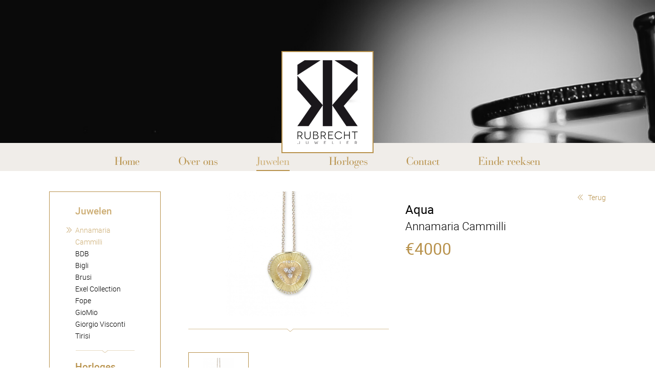

--- FILE ---
content_type: text/html; charset=UTF-8
request_url: https://rubrecht.be/nl/juwelen/annamaria-cammilli/annamaria-cammilli-gpe1872d.html
body_size: 2631
content:
<?xml version="1.0" encoding="UTF-8" ?>
<!DOCTYPE html PUBLIC "-//W3C//DTD XHTML 1.0 Strict//EN" "http://www.w3.org/TR/xhtml1/DTD/xhtml1-strict.dtd">
<html xmlns="http://www.w3.org/1999/xhtml" xml:lang="nl" lang="nl">
	<head>
		<title>Juwelen - Rubrecht juweliers</title>
		<meta http-equiv="Content-Type" content="application/xhtml+xml; charset=utf-8" />
		<meta http-equiv="content-language" content="nl"/>
		<meta name="viewport" content="width=device-width, initial-scale=1, maximum-scale=1" />
		<meta name="robots" content="index,follow"/>
		<meta name="copyright" content="popcom.be"/>
		<link rel="stylesheet" href="/css/site.css?v=1.4" type="text/css" />
		<link rel="stylesheet" href="/css/jquery.lightbox.css?v=1.1" type="text/css" />
		<link rel="icon" href="/favicon.ico" type="image/x-icon" />
		<link rel="shortcut icon" href="/favicon.ico" type="image/x-icon" />
		<link rel="stylesheet" href="/css/font-awesome-4.6.3/css/font-awesome.min.css?v=1.0" type="text/css" />
		<script type="text/javascript" src="/js/jquery-1.9.1.min.js"></script>
		<script type="text/javascript" src="/js/matchHeight.js"></script>
		<script type="text/javascript" src="/js/jquery.lightbox.js"></script>
		<script type="text/javascript" src="/js/main.js?v=1.3"></script>
		
<!-- Global site tag (gtag.js) - Google Analytics -->
<script async src="https://www.googletagmanager.com/gtag/js?id=UA-167618957-1"></script>
<script>
  window.dataLayer = window.dataLayer || [];
  function gtag(){dataLayer.push(arguments);}
  gtag('js', new Date());
  gtag('config', 'UA-167618957-1');
</script>
	</head>
	<body>
	<div id="main">
		<div id="header">
			<div id="banwrap"><div id="logo"><a href="/"><img src="/images/logo.png" alt="Rubrecht Juweliers" /></a></div><div id="banner"><div id="banimg1"  class="banimgwrap" style="background-image:url(/upl/bannerafbeelding/groot/black.png);"></div><script type="text/javascript">var rowCount = 3;var banObj = {"1":{"url":"\/upl\/bannerafbeelding\/groot\/black.png"},"2":{"url":"\/upl\/bannerafbeelding\/groot\/Keep.png"},"3":{"url":"\/upl\/bannerafbeelding\/groot\/2022-01-27%2020.52.22-1.jpg"}};</script></div></div><div id="langwrap"><div id="languages" style="display:none;"><div id="langpad"><a href="/nl/juwelen.html" class="sel">nl</a></div><div class="cls"></div></div><div class="toggle-nav"><a href="javascript:;" class="tn_btn">
						<span class="tn_icon">
							<span class="tn_icon-bar"></span>
							<span class="tn_icon-bar"></span>
							<span class="tn_icon-bar"></span>
						</span>
					</a></div></div><div id="menuwrap"><div id="menu" class="sitewidth"><a href="/nl/"><span>Home</span></a><a href="/nl/over-ons.html" class="mmargin"><span>Over ons</span></a><a href="/nl/juwelen.html" class="sel mmargin"><span>Juwelen</span></a><a href="/nl/horloges.html" class="mmargin"><span>Horloges</span></a><a href="/nl/contact.html" class="mmargin"><span>Contact</span></a><a href="/nl/einde-reeksen.html" class="mmargin"><span>Einde reeksen</span></a></div></div>		</div>
		<div id="content">
			<div id="contentpad" class="sitewidth">
				<div id="submenuwrap"><div id="submenupad"><h3 id="submenutitel1"><a href="/nl/juwelen.html" class="sel">Juwelen</a></h3><ul id="submenu1"><li class="mobultitle"><a href="/nl/juwelen.html">--- Juwelen ---</a></li><li class="sel"><a href="/nl/juwelen/annamaria-cammilli.html">Annamaria Cammilli</a></li><li><a href="/nl/juwelen/bdb.html">BDB</a></li><li><a href="/nl/juwelen/bigli.html">Bigli</a></li><li><a href="/nl/juwelen/brusi.html">Brusi</a></li><li><a href="/nl/juwelen/exel-collection.html">Exel Collection</a></li><li><a href="/nl/juwelen/fope.html">Fope</a></li><li><a href="/nl/juwelen/giomio.html">GioMio</a></li><li><a href="/nl/juwelen/giorgio-visconti.html">Giorgio Visconti</a></li><li><a href="/nl/juwelen/tirisi.html">Tirisi</a></li></ul><div class="catbgproduct"></div><h3 id="submenutitel2"><a href="/nl/horloges.html">Horloges</a></h3><ul id="submenu2"><li class="sel mobultitle"><a href="/nl/horloges.html">--- Horloges ---</a></li><li><a href="/nl/horloges/breitling.html">Breitling</a></li><li><a href="/nl/horloges/longines.html">Longines</a></li><li><a href="/nl/horloges/meistersinger.html">Meistersinger</a></li><li><a href="/nl/horloges/michel-herbelin.html">Michel Herbelin</a></li><li><a href="/nl/horloges/omega.html">Omega</a></li><li><a href="/nl/horloges/tissot.html">Tissot</a></li></ul><div class="catbgproduct"></div><h3 id="submenutitel2"><a href="/nl/einde-reeksen.html">Einde reeksen</a></h3><ul id="submenu2"><li class="sel mobultitle"><a href="/nl/einde-reeksen.html">--- Einde reeksen ---</a></li><li><a href="/nl/einde-reeksen/omega.html">Omega</a></li><li><a href="/nl/einde-reeksen/meistersinger.html">Meistersinger</a></li></ul></div></div><div id="productcontent"><div id="prodright"><div id="backwrap"><a href="javascript:;" onclick="goBack()">Terug</a></div><div id="prodtitel">Aqua</div><div id="prodmerk">Annamaria Cammilli</div><div id="prodprijs">&euro;4000</div><div id="prodtext">&nbsp;
<div id="eid-safari-extension-is-installed"></div></div></div><div id="prodleft"><div id="imgslider"><a href="/upl/productafbeelding/annamaria-cammilli/6.jpg" class="lb" id="paf1" ><img src="/upl/productafbeelding/annamaria-cammilli/medium/6.jpg" alt="Aqua" /></a></div><div class="catbggroot"></div><div id="pafs"><a href="javascript:;" id="pafs1" onclick="shban(1);" class="sel ib nomargin">
				<span class="imgborder">
				<img src="/upl/productafbeelding/annamaria-cammilli/medium/6.jpg" alt="Aqua" />
				</span></a><div class="cls"></div></div></div><div class="cls"></div><div id="infowrap"><div id="infotitel">Extra informatie</div><div><div id="infoleft"><div class="infoitem">Geslacht: Dames</div><div class="infoitem">Grondstof: 18kt geel goud met briljant</div></div><div id="inforight"><div class="infoitem">Referentie: GPE1872D</div></div><div class="cls"></div></div></div><div class="cls"></div><div id="reservatie"><div id="reserveerbtn"><a href="javascript:;">Reserveer dit product</a></div><div id="ibformw" class="fbloktext"><h4>Reservatie - Aqua - Annamaria Cammilli</h4><div><span style="color:#808080;">Wij kijken of het product voorradig is in onze winkel en contacteren u zo spoedig mogelijk!</span></div><a name="form"></a><form method="post" action="#form" id="ibform"><fieldset><div id="leftboeking">Voornaam:*<input type="text" name="ib_firstname" value="" class="psf emt"/>Naam:*<input type="text" name="ib_name" value="" class="psf emt"/>Adres:*<input type="text" name="ib_adres" value="" class="psf emt"/>Postcode:*<input type="text" name="ib_postcode" value="" class="psf emt"/></div><div id="rightboeking">Stad:*<input type="text" name="ib_gemeente" value="" class="psf emt"/>Land:*<input type="text" name="ib_land" value="" class="psf emt"/>E-mail:*<input type="text" name="ib_email" value="" class="psf emt"/>Telefoon:*<input type="text" name="ib_telefoon" value="" class="psf emt"/></div><div class="cls"></div><input type="hidden" name="sleutel" value="593"/><input type="hidden" name="gencode2" value="e7c02144800fa1bfd4fd3455d4692afc" /><input style="display:none;" type="text" name="email_company" value="" /><input type="submit" name="ib_submit" value="Verzenden" style="margin-top:10px;"/></fieldset></form></div><div class="cls"></div></div></div><div class="cls"></div>				<div class="cls"></div>
			</div>
		</div>
	</div>
	<div id="footer">
		<div id="footerpad" class="sitewidth">
			<div class="fblok fmargin fblokcenter"><div class="fbloktitel">Contact</div><div class="fbloktekst"><strong>Emmanuel George<br />
Driftweg 14<br />
8420 De Haan<br />
Tel</strong>. <a href="tel:+3259515140">059 51 51 40</a><br />
<strong>Email</strong>.emmanuel@rubrecht.be</div></div><div class="fblok fmargin"><div class="fbloktitel">Openingsuren</div><div class="fbloktekst"><p><strong>Maandag:&nbsp;gesloten</strong><br />
<b>Dinsdag - Vrijdag</b>: 9.30&nbsp;- 12.30u /&nbsp;14&nbsp;- 18u<br />
<strong>Zaterdag&nbsp;</strong>: 9:30&nbsp;&nbsp;- 18u<br />
<b>Zondag: (Pasen - 31/8)</b>&nbsp;10 - 13u</p></div></div><div class="cls"></div>		</div>
	</div>
	<div id="socialmedia">
		<div id="socialmediapad" class="sitewidth">
			<div class="smwrap"><a href="https://www.facebook.com/RubrechtJuweliers/" rel="external" id="facebook"><img src="/images/fb.png" alt="Facebook" /></a></div><div class="smwrap"><a href="https://www.instagram.com/rubrecht_juwelier/" rel="external"><img src="/images/instagram.png" alt="Facebook" /></a></div>		</div>
	</div>
	<div id="subfooter">
		<div id="subfooterpad" class="sitewidth">
			<a href="/nl/sitemap.html" id="fsitemap">Sitemap</a><a href="http://www.popcom.be" id="fpopcom" rel="external">created by <b>PopCom</b></a><div class="cls"></div>		</div>
	</div>
</body>
</html>


--- FILE ---
content_type: text/css
request_url: https://rubrecht.be/css/site.css?v=1.4
body_size: 5855
content:
body,div,dl,dt,dd,ul,ol,li,h1,h2,h3,h4,h5,h6,pre,form,fieldset,input,p,blockquote,th,td{margin:0;padding:0;}
table{border-collapse:collapse;border-spacing:0;}
fieldset,img{border:0;}
address,caption,cite,code,dfn,em,strong,th,var{font-style:normal;font-weight:normal;}
caption,th {text-align:left;}
h1,h2,h3,h4,h5,h6{font-size:100%;}
q:before,q:after{content:'';}
html{height:100%;}

body{
	font-family:'robotolight', verdana, arial;
	height:100%;
	font-size:0.9em;
	line-height:1.6em;
	color:#000000;
	text-align:left;
}

a{color:#b8924c;}
a:hover, .sel{color:#cdae75;}
p{margin-bottom:20px;}
strong{font-weight:bold;}
i, em{font-style:italic;}
table td{vertical-align:top;}
ul{list-style:disc;margin:10px 0px 10px 20px;}
ul li{
	list-style-image: url(/images/listarrow.png);
}
ol{list-style:decimal;margin:10px 0px 10px 20px;}
ul li{
	padding-left:0px;
	margin:0px;}
ol li{list-style:decimal;padding-left:2px;margin:0px;}
th{font-weight:bold;}
form p{margin:0 !important;}
img{display:block;border:0px;}

input, textarea, select{
	color:#000000;
	border:1px solid #000000;
	font-family:'robotolight', verdana, arial;
	line-height:1.2em;
	font-size:1em;
	padding:5px;
	margin:1px 0px 1px 0px;
	background-color:white;
	/*border-radius:5px;
	-webkit-border-radius: 5px;
	-moz-border-radius: 5px;*/
}

.tinynav{
	font-family: "robotomedium";
	border:1px solid #b8924f;
	color: #b8924c;
	cursor: pointer;
	display: none;
}

input[type="text"]{
	width:220px;
}

input[type="submit"], .sbtn{
	background-color:#b8924f;
	color:#ffffff;
	border:2px solid #b8924f;
	cursor: pointer;
	transition: all 0.3s ease-in-out !important;
}

input[type="submit"]:hover, .sbtn:hover{
	color:#ffffff;
	border:2px solid #cdae75;
	background-color:#cdae75;
}

h1{
	font-family: 'robotoregular';
	/*font-style: italic;*/
	color:#b8924c;
	font-size:2.2em;
	margin-bottom:10px;
	line-height:1.5em;
	font-weight:normal;
}

h2{
	font-family: 'robotomedium';
	color:#b8924c;
	font-weight:normal;
	font-size:1.3em;
	margin:15px 0px 15px 0px;
}

h2 a{color:#cdae75;}

h3{
	font-family: 'robotomedium';
	color:#b8924c;
	font-weight:normal;
	font-size:1.3em;
	margin:15px 0px 15px 0px;
}

h4{
	color:#b8924c;
	font-size:1.1em;
	font-weight:bold;
	margin:15px 0px 10px 0px;
}

.cls{
	clear:both;
	font-size:1px;
	line-height:1px;
}

.infoMsg{
	color:#45A316;
	background:url(/images/ico/info.gif) no-repeat 10px 7px;
	margin-bottom:15px;
	border:1px solid #9A9A9C;
	padding:5px 5px 5px 35px;
	background-color:#EAFFF0;
}

.infoMsg a{
	color:#45A316 !important;
}

.errMsg{
	color:#D60729;
	background:url(/images/ico/warning.png) no-repeat 10px 5px;
	margin-bottom:15px;
	border:1px solid #9A9A9C;
	padding:5px 5px 5px 35px;
	background-color:#ffe8cc;
}

.warningMsg{
	color:#2F818E;
	background:url(/images/ico/warning.png) no-repeat 10px 5px;
	margin-bottom:15px;
	border:1px solid #FF8040;
	padding:5px 5px 5px 35px;
	background-color:#FFF8F4;
}

table td{font-size:1em;}
table{font-size:1em;}

a[href$='.pdf'],.pdf{
	display:inline-block;
	padding-left:22px;
	background:transparent url(/images/ico/pdf.png) center left no-repeat;
}

a[href$='.xls'], a[href$='.csv'], a[href$='.xlt'], a[href$='.xlw'], a[href$='.xlsx'],.xls,.csv,.xlt,.xlw,.xlsx{
	display:inline-block;
	padding-left:22px;
	background:transparent url(/images/ico/excel.png) center left no-repeat;
}

a[href$='.ppt'], a[href$='.pps'], a[href$='.pptx'], a[href$='.ppsx'],.ppt,.pps,.pptx,.ppsx{
	display:inline-block;
	padding-left:22px;
	background:transparent url(/images/ico/powerpoint.png) center left no-repeat;
}

a[href$='.doc'], a[href$='.rtf'], a[href$='.txt'], a[href$='.wps'], a[href$='.docx'],.doc,.rtf,.txt,.wps,.docx{
	display:inline-block;
	padding-left:22px;
	background:transparent url(/images/ico/word.png) center left no-repeat;
}

a[href$='.zip'], a[href$='.gzip'], a[href$='.rar'],.zip,.gzip,.rar{
	display:inline-block;
	padding-left:22px;
	background:transparent url(/images/ico/zip.png) center left no-repeat;
}

/*a[href$='.jpg'], a[href$='.gif'], a[href$='.jpeg'],a[href$='.png'],.jpg,.gif,.jpeg{
	display:inline-block;
	padding-left:22px;
	background:transparent url(/images/ico/image.png) center left no-repeat;
}*/

a[href$='.iso'],.iso{
	display:inline-block;
	padding-left:22px;
	background:transparent url(/images/ico/iso.png) center left no-repeat;
}

a[href$='.ai'],.ai{
	display:inline-block;
	padding-left:22px;
	background:transparent url(/images/ico/ai.png) center left no-repeat;
}

a[href$='.psd'],a[href$='.eps'],.eps,.psd{
	display:inline-block;
	padding-left:22px;
	background:transparent url(/images/ico/ps.png) center left no-repeat;
}

a[class='noico']{
	display:block;
	padding-left:0px !important;
	background-image:none !important;
}

* {
	box-sizing: border-box;
}

/*
hr{
	border:none;
	height:1px;
	border:none;
	margin:15px 0px 15px 0px;
	line-height:1px;
	font-size:1px;
	background:url(/images/hr2.png) no-repeat bottom left;
}
*/

.transeffect{
	transition: all 0.3s ease-in-out !important;
}

/* EDITOR STYLES */


/* -------------------------------------------------- */
/* LANDINGSPAGINA CSS */
/* -------------------------------------------------- */
#mainbody{
	text-align: center;
	background: url('/images/landingsbg.png') no-repeat top center;
	background-size: cover;
	max-width: 2000px;
}
#mainstart{
	position: relative;
	height: 100%;
	width: 100%;
}
#lansocialwrap{
	width: auto;
	position: absolute;
	display: inline-block;
	right: 25px;
	top: 25px;
}
#lansocialwrap div{
	width: 100%;
	display: block;
	text-align: center;
	margin-bottom: 10px;
}
#lansocialwrap div a{
	height: 35px;
	display: block;
	color: #b8924c;
	transition: all 0.3s ease-in-out !important;
	text-decoration: none;
}
#lansocialwrap div a .icon{
	height: 35px;
	width: 35px;
	margin-right: 2px;
	display: inline-block;
}
#lansocialwrap div a .text{
	vertical-align: top;
	padding: 5px 5px 5px 5px;
	border:1px solid #b8924c;
	display: inline-block;
	width: 340px;
}

#lansocialwrap .fb{
	background: url('/images/lfblogo.png') no-repeat top center;
}

#lansocialwrap .inst{
	background: url('/images/linstalogo.png') no-repeat top center;
}

#lanmerken{
	text-align: center;
	color: white;
	margin-bottom: 60px;
	font-size: 1.4em;
	text-shadow: 2px 2px #000000;
}

#websitebutton a{
	display: inline-block;
	width: auto;
	padding:15px 30px;
	background-color: #b8924c;
	color: white;
	text-transform: uppercase;
	text-decoration: none;
	font-size: 1.5em;
	font-family: "robotoregular";
	transition: all 0.3s ease-in-out !important;
	margin-bottom: 40px;
}

#websitebutton a:hover{
	background-color: #ab8643;
}

#lanlogo{
	text-align: center;
}
#lanlogo img{
	margin: 0px auto 60px auto;
}

#startwrap{
	position: absolute;
	bottom: 0;
}

#startmiddle img{
	
}

#startfooter{
	position: absolute;
	bottom: 0;
	width: 100%;
}
#lanfootertitel{
	width: 100%;
	height: auto;
	background-color: #b8924c;
	text-align: center;
	font-size: 1.1em;
}
#lanfootertitel div{
	text-transform: uppercase;
	padding: 8px;
	font-size: 1.4em;
	color: white;
	font-family: "robotoregular";
}
#lanadres,#lanopeningsuren{
	background-color: white;
	color: #b8924c;
	padding: 14px;
	font-size: 1.3em;
	text-align: center;
}
#lanadres a{
	text-decoration: none;
}
#lanopeningsuren{
	border-top: 1px solid #b8924c;
}


/* CUSTOM CSS*/
.sitewidth{
	width: 85%;
	margin: 0 auto;
}

#main{
	position:relative;
	width:100%;
	margin:0 auto;
	text-align:left;
	max-width: 2000px;
}

#header{
	position: relative;
	width: 100%;
	height: auto;
}

/* banner */

#banwrap{
	height: auto;
    /*overflow: hidden;*/
    position: relative;
    width: 100%;
}

#banner{
	display: block;
    height: auto;
    position: relative;
    width: 100%;
	height: 280px;
}
.banimgwrap{
	background-position: center center;
    background-repeat: no-repeat;
    background-size: cover;
    box-sizing: border-box;
    height: 100%;
    left: 0;
    position: absolute;
    top: 0;
    width: 100%;
}

#banl{
	text-align: center;
	position: absolute;
	bottom: 10px;
	left: 0;
	right: 0;
}

/*#banl a{
	font-size: 2em;
	text-decoration: none;
	color: #dcdcdc;
}

#banl a:hover,#banl .sel{
	color: #9dc41a;
}*/

#logo{
	width: 100%;
	position: absolute;
	z-index: 130;
	margin-top: 100px;
}

#logo a{
	position: relative;
	margin: 0 auto 0 auto;
	display: block;
	width: 180px;
	height: 197px;
}
#logo a img{
	display: block;
}

#langwrap{
	width: 100%;
	position: absolute;
	top:0;
	height: 70px;
	z-index: 150;
}

#languages{
	position: fixed;
	right: 40px;
	top: 13px;
	width: auto;
	border: 2px solid #b8924c;
	color: #b8924c;
	background-color: #f0ede9;
	z-index: 200;
}

#languages a{
	font-family: 'bodmedium';
	color: #b8924c;
	text-transform: uppercase;
	text-decoration: none;
	font-size: 1.3em;
	font-weight: bold;
}

#languages a:hover,#languages .sel{
	color:#cdae75;
}

#langpad{
	padding:2px 10px;
}

#menuwrap{
	width: 100%;
	background-color: #f0ede9;
}

#menu{
	padding-top: 5px;
	text-align: center;
}

#menu a{
	font-size: 1.5em;
	font-family: 'bodmedium';
	padding-bottom: 5px;
	padding-top: 20px;
	display: inline-block;
	text-decoration: none;
	color: #b8924c;
	margin-bottom: 2px;
}

#menu a:hover,#menu .sel{
	margin-bottom: 0px;
	border-bottom: 2px solid #b8924c;
	color: #cdae75;
}

#menu a{
	margin-left: 3.5%;
	margin-right: 3.5%;
}

#content{
	width: 100%;
}

#contentpad{
	padding:40px 0;
}

/* HOME CATEGORIE WRAP */

#hcatwrap{
	width: 100%;
	height: auto;
	padding-bottom: 20px;
}

.hcatitem{
	position: relative;
	float: left;
	width: 31%;
	text-decoration: none;
}
.hcatitem img{
	width: 100%;
	display: block;
}
.hcatmargin{
	margin-left: 3.5%;
}

.hcattext{
	position: absolute;
	display: block;
	bottom: 15px;
	left: 15px;
	padding:5px 16px 2px 16px;
	font-size: 1.5em;
	text-transform: uppercase;
	font-family: 'bodmedium';
	border:2px solid #b8924c;
	background-color: white;
	text-decoration: none;
}

/* PRODUCT MENU + PRODUCT OVERZICHT */

#submenuwrap{
	width: 20%;
	float: left;
	border:1px solid #b8924c;
}

#submenuwrap li{
	list-style-image: none;
}

#submenuwrap ul li:hover,#submenuwrap ul .sel{
	list-style-image: url(/images/listarrow.png);
}

#submenupad{
	padding:10px 50px;
}

#submenuwrap h3 a{
	color: #b8924c;
	text-decoration: none;
}

#submenuwrap h3 a:hover,#submenuwrap h3 .sel{
	color: #cdae75;
}

#submenuwrap ul{
	margin-left: 0;
}

#submenuwrap ul li{
	list-style-type: none;
	padding-left: 0;
}

#submenuwrap ul li a{
	color: #000000;
	text-decoration: none;
}
#submenuwrap ul li a:hover,#submenuwrap ul .sel a{
	color: #cdae75;
}

#productcontent{
	width: 75%;
	float: right;
}

.catbg{
	background:url(/images/catbottombg.png) no-repeat bottom center;
	background-size: 100%;
	height: 12px;
	width: 100%;
	margin: 0px 0 0 0;
	display: block;
}

.catbgproduct{
	background:url(/images/catbottombg.png) no-repeat bottom center;
	background-size: 100%;
	height: 12px;
	width: 100%;
	margin: 0px 0 0 0;
	display: block;
}

.catbggroot{
	background:url(/images/lijngroot.png) no-repeat bottom center;
	background-size: 100%;
	height: 10px;
	width: 100%;
	margin: 20px 0 40px 0;
	display: block;
}

/* PRODUCT OVERZICHT */

.oitem{
	vertical-align: top;
	float: left;
	display: block;
	width: 22%;
	text-align: center;
	margin-bottom: 30px;
	height: auto;
	overflow: hidden;
	font-size: 0.95em;
	line-height: 1.3em;
}

.omargin{
	margin-right: 4%;
}

.oitemborder{
	position: relative;
	display: block;
	border:1px solid #b8924c;
	height: auto;
	min-height: 220px;
}

.oitempad{
	position: relative;
	display: block;
	padding:10px 15px 10px 15px;
}

.oitem span{
	display: block;
}

.oitem img{
	width: 100%;
	margin: 0 auto;
	margin-bottom: 0px;
	padding: 10px 5px 0px 5px;
}

.otitel{
	font-family: 'robotoregular';
}
.ocontentwrap{
	display: block;
	text-decoration: none;
	color: #000000;
	padding-bottom: 50px;
}

.olink{
	padding-top: 10px;
	display: block;
	text-decoration: none;
	color: #b8924c;
}

.otext{
	text-align: center;
	margin-top: 20px;
	/*height: 100px;
	overflow: hidden;*/
}

.ocontentwrap:hover .otext{
	color: #000000;
}

.obottomwrap{
	display: block;
	width: 100%;
	height: auto;
	position: absolute;
	bottom: 0;
}

/* HOME PRODUCT OVERZICHT */

#hproducten{
	padding-top: 20px;
}

.hoitem{
	vertical-align: top;
	float: left;
	display: block;
	width: 18%;
	text-align: center;
	height: auto;
	overflow: hidden;
	font-size: 0.95em;
	line-height: 1.3em;
}

.homargin{
	margin-right: 2.5%;
}


.hoitem span{
	display: block;
}

.hoitem img{
	width: 100%;
	margin: 0 auto;
	margin-bottom: 0px;
	padding: 10px 5px 0px 5px;
}

/* extra informatie */

#infowrap{
	border: 1px solid #b8924c;
	width: 100%;
	padding: 20px 10px 10px 10px;
	margin-top: 60px;
	position: relative;
}

#infotitel{
	display: inline-block;
	background-color: white;
	font-family: 'robotoregular';
    font-size: 1.7em;
	position: absolute;
	top: -15px;
	left: 50px;
	padding: 0 10px;
}

.infoitem{
	font-family: 'robotoregular';
    font-size: 1.1em;
}

#infoleft{
	float: left;
	width: 48%;
}

#inforight{
	float: right;
	width: 48%;
}


/* PRODUCT */

#prodleft{
	width: 48%;
	float: left;
	position: relative;
}

#imgslider{
	position: relative;
	width: 100%;
}

#imgslider a{
	position: absolute;
	display: block;
	width: 100%;
}

.imgborder{
	display: block;
	padding:10px;
	border:1px solid #b8924c;
}

#prodleft a img{
	width: 100%;
	display: block;
}

#pafs{
	width: 100%;
}

#pafs a{
	width: 30%;
	margin-left: 5%;
	float: left;
}
#pafs .nomargin{
	margin-left: 0;
}


#prodright{
	width: 48%;
	float: right;
}

#backwrap{
	width: 100%;
	text-align: right;
}
#backwrap a{
	text-decoration: none;
	padding-left: 20px;
	background:url(/images/backarrow.png) no-repeat center left;
}

#prodtitel{
	font-family: 'robotoregular';
	font-size: 1.7em;
	margin-bottom: 5px;
}
#prodmerk{
	padding-top: 5px;
	font-family: 'robotolight';
	font-size: 1.5em;
}
#prodtext{
	margin-top: 10px;
}

#prodprijs{
	margin-top: 10px;
	font-family: 'robotoregular';
	/*font-style: italic;*/
	color:#b8924c;
	font-size:2.2em;
	margin-bottom:10px;
	line-height:1.5em;
	font-weight:normal;
}

.oprodprijs{
	display: block;
	font-family: 'robotoregular';
	/*font-style: italic;*/
	color:#b8924c;
	font-size:2.0em;
	margin-top: 10px;
	margin-bottom:5px;
	line-height:1.2em;
	font-weight:normal;
}

.highlight{
	text-transform: uppercase;
	padding: 8px 12px;
	background-color: #b8924c;
	color: white;
	text-align: center;
	position: absolute;
	top: 8px;
	right: 10px;
	width: auto;
	font-size: 1.1em;
	/*box-shadow: 2px 2px 0px #888888;*/
	/*text-shadow: 1px 1px #888888;*/
	font-family: 'bodmedium';
	letter-spacing: 1px;
	transition: all 0.3s ease-in-out !important;
	-webkit-animation-name: blinker;
    -webkit-animation-duration: 3s;
    -webkit-animation-timing-function: linear;
    -webkit-animation-iteration-count: infinite;
    -moz-animation-name: blinker;
    -moz-animation-duration: 3s;
    -moz-animation-timing-function: linear;
    -moz-animation-iteration-count: infinite;
    animation-name: blinker;
    animation-duration: 3s;
    animation-timing-function: linear; 
    animation-iteration-count: infinite; color: #ffffff; 
}

@-moz-keyframes blinker {
    0% { background-color: #b8924c; }
    50% { background-color: #494949;}
    100% { background-color: #b8924c;} 
}

@-webkit-keyframes blinker { 
    0% { background-color: #b8924c; }
    50% { background-color: #494949;}
    100% { background-color: #b8924c; } 
} 

@keyframes blinker { 
    0% { background-color: #b8924c; } 
    50% {  background-color: #494949;} 
    100% { background-color: #b8924c; } 
}

/*.oitem:hover .highlight{
	background-color: #ab8643;
}*/
/* CONTACTFORMULIER */

/* CONTACTFORM */

#contactform{
	/*margin-top: 0px;*/
}

#contactform input,.righttable input{
	width: 80%;
}

#contactform textarea,.righttable textarea{
	width: 80% !important;
}

.righttable{
	float: right;
	width: 48%;
}
#contactform{
	float: left;
	width: 48%;
}

.tdinput{
	float: left;
	width: 100%;
}
.tdtitle{
	float: left;
	width: 100%;
}
.spamtr{
	float: left;
	width: 100%;
}
.sbtn2{cursor: pointer;float: left;}
#validator{padding: 4px !important;height: 15px;margin-left: 20px;}

.back{
	text-decoration: none;
}

.tdinput textarea{
	height: 172px;
}

.mobtitel{
	display: none;
	text-transform: capitalize;
	margin-left: 2%;
}

.mobultitle{
	display: none;
}

#hometext{
		width: 41%;
		float: right;
	}
	
#hometextpad{
	padding: 20px 30px 20px 60px;
	min-height: 260px;
}
#nieuwswrap{
	border:1px solid #b8924c;
	width: 100%;
	text-align: left;
}

.nietitel{
	color: #b8924c;
	font-family: 'robotoregular';
	font-size: 1.3em;
	display: block;
	margin-bottom: 15px;
	margin-top: 5px;
}

.nimgwrap{
	width: 59%;
	float: left;
	background-size: cover;
	background-repeat: no-repeat;
}

.nimgwrap img{
	height: 100%;
	width: 100%;
	display: block;
}

/* INLINE RESERVATIE */

.errf{
	background: url("/images/ico/warning.png") no-repeat scroll 5px 3px #5D666D;
    border-color: #FF0000;
    padding-left: 25px;
	color: white;
	width: 98% !important;
}

#ibinfomsg{
	width: 40%;
	float: right;
}

#reserveerbtn a{
	font-family: 'robotolight', verdana, arial;
    line-height: 1.2em;
    font-size: 1em;
    padding: 8px;
	text-decoration: none;
    margin: 1px 0px 1px 0px;
	display: inline-block;
	background-color: #b8924f;
    color: #ffffff;
    border: 2px solid #b8924f;
    cursor: pointer;
}

#reservatie{
	width: 100%;
	position: relative;
	height: auto;
	margin-top: 40px;
}

#ibformw{
	display: none;
	width: 100%;
	float: none;
	border-top: 1px solid #b8924f;
	padding-top: 5px;
	margin-top: 35px;
}

#ibformleft{
	width: 100%;
	margin-top: 20px;
}

#ibform input,#ibform textarea{width: 98%;}

#ibform input[type="submit"]{width: auto;}
#leftboeking{float: left;width: 48%;}
#rightboeking{float: right;width: 48%;}
#editor{
	text-align:left;
}

/* FOOTER */

#footer{
	max-width: 2000px;
}

#footer,#socialmedia{
	border-top: 1px solid #b8924c;
}

#footerpad{
	color: #b8924c;
	padding: 30px 0;
	text-align: center;
}

.fblok{
	text-align: center;
	width: auto;
	display: inline-block;
	vertical-align: top;
}

.fbloktitel{
	font-family: 'bodmedium';
	font-size: 1.5em;
	margin-bottom: 10px;
	text-transform: uppercase;
}

.fbloktekst{
	line-height: 1.3em;
}

.fbloktekst a{
	text-decoration: none;
}

.fmargin{
	margin-left: 8%;
}

#socialmedia{
	width: 100%;
	height: auto;
}

#facebook{
	margin-right: 80px;
}

#socialmedia .smwrap{
	display: inline-block;
}

#socialmedia .smwrap a{
	display: block;
}

#socialmediapad{
	padding:20px 0 15px 0;
	text-align: center;
}

#socialmedia img{
	float: left;
	width: auto;
	margin-right: 3px;
}
.smtext{
	min-height: 38px;
	border:1px solid #b8924c;
	width: auto;
	float: right;
}
.smtextpad{
	text-align: center;
	vertical-align: center;
	padding: 7px 10px 0px 10px;
}

#subfooter{
	background-color: #f0ede9;
}

#subfooterpad{
	padding: 10px 0;
	color: #b8924c;
}
#subfooterpad a{
	color: #b8924c;
	text-decoration: none;
	font-size: 0.9em;
}

#fsitemap{
	float: left;
	width: auto;
}

#fpopcom{
	float: right;
	width: auto;
	background:url(/images/fpopcom.png) no-repeat right center;
	padding-right: 25px;
}

#googlemaps{
	margin-top: 20px;
}

/* main-nav-scrolled */

.main-nav-scrolled{
	position: fixed !important;
	width: 100% !important;
	top: 0;
	z-index: 100;
	background-color: rgb(240, 237, 233);
   /* background-color: rgba(240, 237, 233, 0.88);
    filter:progid:DXImageTransform.Microsoft.gradient(startColorstr=#99ffffff, endColorstr=#99ffffff);
    -ms-filter: "progid:DXImageTransform.Microsoft.gradient(startColorstr=#99ffffff, endColorstr=#99ffffff)";
	-ms-filter: "progid:DXImageTransform.Microsoft.Alpha(Opacity=88)";
*/
	/* IE 5-7 */
	/*filter: alpha(opacity=88);*/
	
	border-bottom: 1px solid #b8924c;
	/*-webkit-box-shadow: 0 8px 6px -6px black;
	-moz-box-shadow: 0 8px 6px -6px black;
	box-shadow: 0 8px 6px -6px black;*/
}

.toggle-nav{
	display:none;
	position: absolute;
	right: 0;
	margin-top: 0px;
}

.tn_btn {
    /*background-color: #ffffff;*/
    border-radius: 4px;
    /*margin: 5px 5px 6px;*/
    text-decoration: none;
    text-shadow: 0 1px 1px rgba(255, 255, 255, 0.75);
}
.tn_btn {
    cursor: pointer;
    display: block;
    line-height: 1.2em;
    padding: 0.438em 0.625em;
    position: relative;
    vertical-align: middle;
}

.tn_icon-bar {
    background-color: #b8924c;
}
.tn_icon-bar {
    border-radius: 1px;
    box-shadow: 0 1px 0 rgba(0, 0, 0, 0.25);
    display: block;
    height: 0.3em;
    width: 2.3em;
}

.tn_icon-bar + .tn_icon-bar{
	margin-top: 0.40em;
}


#editor{
	text-align:left;
}

@font-face {
    font-family: 'bodbold';
    src: url('fonts/bodoniclassichd-bold-webfont.eot');
    src: url('fonts/bodoniclassichd-bold-webfont.eot?#iefix') format('embedded-opentype'),
         url('fonts/bodoniclassichd-bold-webfont.woff2') format('woff2'),
         url('fonts/bodoniclassichd-bold-webfont.woff') format('woff'),
         url('fonts/bodoniclassichd-bold-webfont.ttf') format('truetype'),
         url('fonts/bodoniclassichd-bold-webfont.svg#bodoniclassichdbold') format('svg');
    font-weight: normal;
    font-style: normal;
}
@font-face {
    font-family: 'bodbolditalic';
    src: url('fonts/bodoniclassichd-bolditalic-webfont.eot');
    src: url('fonts/bodoniclassichd-bolditalic-webfont.eot?#iefix') format('embedded-opentype'),
         url('fonts/bodoniclassichd-bolditalic-webfont.woff2') format('woff2'),
         url('fonts/bodoniclassichd-bolditalic-webfont.woff') format('woff'),
         url('fonts/bodoniclassichd-bolditalic-webfont.ttf') format('truetype'),
         url('fonts/bodoniclassichd-bolditalic-webfont.svg#bodoniclassichdbold_italic') format('svg');
    font-weight: normal;
    font-style: normal;
}

@font-face {
    font-family: 'bodmedium';
    src: url('fonts/bodoniclassichd-medium-webfont.eot');
    src: url('fonts/bodoniclassichd-medium-webfont.eot?#iefix') format('embedded-opentype'),
         url('fonts/bodoniclassichd-medium-webfont.woff2') format('woff2'),
         url('fonts/bodoniclassichd-medium-webfont.woff') format('woff'),
         url('fonts/bodoniclassichd-medium-webfont.ttf') format('truetype'),
         url('fonts/bodoniclassichd-medium-webfont.svg#bodoniclassichdmedium') format('svg');
    font-weight: normal;
    font-style: normal;
}
@font-face {
    font-family: 'bodmediumitalic';
    src: url('fonts/bodoniclassichd-mediumitalic-webfont.eot');
    src: url('fonts/bodoniclassichd-mediumitalic-webfont.eot?#iefix') format('embedded-opentype'),
         url('fonts/bodoniclassichd-mediumitalic-webfont.woff2') format('woff2'),
         url('fonts/bodoniclassichd-mediumitalic-webfont.woff') format('woff'),
         url('fonts/bodoniclassichd-mediumitalic-webfont.ttf') format('truetype'),
         url('fonts/bodoniclassichd-mediumitalic-webfont.svg#bodoniclassichdmedium_italic') format('svg');
    font-weight: normal;
    font-style: normal;
}

@font-face {
    font-family: 'robotobold';
    src: url('fonts/roboto-bold-webfont.eot');
    src: url('fonts/roboto-bold-webfont.eot?#iefix') format('embedded-opentype'),
         url('fonts/roboto-bold-webfont.woff2') format('woff2'),
         url('fonts/roboto-bold-webfont.woff') format('woff'),
         url('fonts/roboto-bold-webfont.ttf') format('truetype'),
         url('fonts/roboto-bold-webfont.svg#robotobold') format('svg');
    font-weight: normal;
    font-style: normal;

}
@font-face {
    font-family: 'robotolight';
    src: url('fonts/roboto-light-webfont.eot');
    src: url('fonts/roboto-light-webfont.eot?#iefix') format('embedded-opentype'),
         url('fonts/roboto-light-webfont.woff2') format('woff2'),
         url('fonts/roboto-light-webfont.woff') format('woff'),
         url('fonts/roboto-light-webfont.ttf') format('truetype'),
         url('fonts/roboto-light-webfont.svg#robotolight') format('svg');
    font-weight: normal;
    font-style: normal;

}
@font-face {
    font-family: 'robotomedium';
    src: url('fonts/roboto-medium-webfont.eot');
    src: url('fonts/roboto-medium-webfont.eot?#iefix') format('embedded-opentype'),
         url('fonts/roboto-medium-webfont.woff2') format('woff2'),
         url('fonts/roboto-medium-webfont.woff') format('woff'),
         url('fonts/roboto-medium-webfont.ttf') format('truetype'),
         url('fonts/roboto-medium-webfont.svg#robotomedium') format('svg');
    font-weight: normal;
    font-style: normal;

}
@font-face {
    font-family: 'robotoregular';
    src: url('fonts/roboto-regular-webfont.eot');
    src: url('fonts/roboto-regular-webfont.eot?#iefix') format('embedded-opentype'),
         url('fonts/roboto-regular-webfont.woff2') format('woff2'),
         url('fonts/roboto-regular-webfont.woff') format('woff'),
         url('fonts/roboto-regular-webfont.ttf') format('truetype'),
         url('fonts/roboto-regular-webfont.svg#robotoregular') format('svg');
    font-weight: normal;
    font-style: normal;

}

/* PRINT */
@media print{
}

/* RESPONSIVE */
@media screen and (max-width:1130px){
	.sitewidth{
		width: 98%;
	}
	#submenupad{
		padding: 10px 30px;
	}
}
	
@media screen and (max-width:1024px){
	/*body{
		font-size: 1em;
	}*/
	#main{width:100%;}
	img{max-width:100%;}
	.oitem{
		margin-left: 2%;
		margin-right: 2%;
		width: 29%;
	}
	#prodright{
		float: left;
		width: 100%;
		margin-bottom: 25px;
	}
	#prodleft{
		width: 80%;
	}
}

@media screen and (max-width:990px){
	#hproducten{
		text-align: center;
	}
	.hoitem{
		margin-left: 2%;
		margin-right: 2%;
		width: 29%;
		float: none;
		display: inline-block;
		margin-bottom: 30px;
	}
}

@media screen and (max-width:900px){
	#hometextpad{
		min-height: 10px;
		padding-left: 30px;
	}
	#hometext{
		width: 100%;
		float: none;
		position: relative;
	}
	.nimgwrap{
		float: none;
		width: 100%;
	}
	#logo{
		margin-top: 60px;
	}
	#banner{
		height: 240px;
	}
}

@media screen and (max-width:820px){
	.fmargin {
		margin-left: 5%;
	}
}

@media screen and (max-width:800px){
	#hcatwrap{
		text-align: center;
	}
	.hcatmargin {
		margin-left: 0;
	}
	.hcatitem {
		float: none;
		display: inline-block;
		margin: 0px 1% 15px 1%;
		position: relative;
		text-decoration: none;
		width: 48%;
	}
	
	#contactform input,.righttable input{
		width: 95%;
	}
	
	#contactform textarea,.righttable textarea{
		width: 95% !important;
	}
	
	.toggle-nav{
		display:block;
		top: 10px;
		right: 20px;
		position: fixed;
	}
	
	#langwrap{
		width: 100%;
		position: fixed;
		top:0;
		height: 60px;
		/*background-color: #f0ede9;*/
		background-color: rgb(240, 237, 233);
    background-color: rgba(240, 237, 233, 0.92);
    filter:progid:DXImageTransform.Microsoft.gradient(startColorstr=#99ffffff, endColorstr=#99ffffff);
    -ms-filter: "progid:DXImageTransform.Microsoft.gradient(startColorstr=#99ffffff, endColorstr=#99ffffff)";
	-ms-filter: "progid:DXImageTransform.Microsoft.Alpha(Opacity=92)";

	/* IE 5-7 */
	filter: alpha(opacity=92);
	}

	#languages{
		position: fixed;
		right: 80px;
	}
	
	#menuwrap{
		height: auto;
		display: none;
		margin-top: 0px;
		padding:0px 0px 0px;
		top: 60px;
		margin-right: 0;
		right:0px;
		/*background-color: white;*/
		z-index: 150;
		width: 100%;
		position: fixed;
		background-color: rgb(240, 237, 233);
		background-color: rgba(240, 237, 233, 0.92);
		filter:progid:DXImageTransform.Microsoft.gradient(startColorstr=#99ffffff, endColorstr=#99ffffff);
		-ms-filter: "progid:DXImageTransform.Microsoft.gradient(startColorstr=#99ffffff, endColorstr=#99ffffff)";
		-ms-filter: "progid:DXImageTransform.Microsoft.Alpha(Opacity=92)";
		/* IE 5-7 */
		filter: alpha(opacity=92);
		background-image: url(/images/logotrans.png);
		background-position: top center;
		background-repeat: no-repeat;
	}
	
	#menu{
		padding-bottom: 10px;
	}
	 
	#menuwrap a{
		display: block;
		text-align: right;
		margin-left: 0px;
		width: auto;
		background-image: none !important;
		padding-top: 10px;
		padding-bottom: 10px;
		/*border-bottom: 1px solid #c68000;*/
		margin-bottom: 0;
		padding-right: 30px;
	 }
	 
	#menuwrap a span{
		padding: 0px 25px;
		margin: 2px;
	}
	#menu .sel span{
		margin: 0px;
		border: 2px solid #b8924c;
	}
	#menu a:hover,#menu .sel{
		margin-bottom: 0;
		border-bottom: none;
	}
	
	#submenuwrap{
		width: 100%;
		margin-bottom: 25px;
	}
	#submenuwrap h3,#submenuwrap ul,.catbgproduct{
		display: none;
	}
	#submenupad{
		padding:10px;
	}
	#productcontent{
		width: 100%;
	}
	
	.tinynav{
		display: inline-block;
		width: 31%;
		margin-left: 1%;
		margin-right: 1%;
		text-align: center;
	}
	.mobtitel,.mobultitle{
		display: block;
	}
}

@media screen and (max-width:745px){
	#facebook{
		margin-right: 0;
	}
	#socialmediapad a{
		display: inline-block;
		margin: 0 5px;
	}
}

@media screen and (max-width:680px){
	#socialmedia .smwrap{
		margin-bottom: 10px;
	}
}

@media screen and (max-width:375px){
	#submenuwrap .catbgproduct{
		display: none;
	}
}

@media screen and (max-width:650px){
	.hoitem{
		margin-left: 1%;
		margin-right: 1%;
		width: 48%;
	}
	#prodleft{
		width: 100%;
	}
	#infoleft,#inforight{
		width: 100%;
	}
}

@media screen and (max-width:625px){
	.oitem {
		margin-left: 1%;
		margin-right: 1%;
		width: 48%;
	}
}

@media screen and (max-width:590px){
	#menuwrap {
		background-image:none;
	}
}

@media screen and (max-width:575px){
	.fblok{
		margin-bottom: 30px;
	}
	#footerpad{
		padding:30px 0 0 0;
	}
}

@media screen and (max-width:500px){
	
	#contactform input,.righttable input{
		width: 98%;
	}
	
	#contactform textarea,.righttable textarea{
		width: 98% !important;
	}
	.righttable{
		float: left !important;
		width: 98% !important;
	}
	#contactform{
		float: left;
		width: 98% !important;
	}
	.tinynav{
		width: 100%;
		margin-top: 5px;
		margin-bottom: 5px;
		margin-left: 0%;
		margin-right: 0%;
		text-align: center;
	}
}

@media screen and (max-width:470px){
	#hcatwrap{
		text-align: center;
	}
	.hcatitem {
		width: 98%;
	}
}

@media screen and (max-width:400px){
	.fblok{
		width: 100%;
	}
	.fmargin {
		margin-left: 0%;
	}
	.oitem{
		margin-left: 0%;
		margin-right: 0%;
		width: 100%;
	}
}

@media screen and (max-width:479px){
	.righttable{
		float: right;
		width: 100%;
	}
	#contactform{
		float: left;
		width: 100%;
	}
}

@media screen and (max-width:300px){
	.righttable{
		float: left !important;
		width: 96% !important;
	}
	#contactform{
		float: left;
		width: 96% !important;
	}
}

@media screen and (max-width:350px){
	.catbg {
		background: rgba(0, 0, 0, 0) url("/images/catbottombg.png") no-repeat scroll center bottom / 90% auto;
		display: block;
		height: 12px;
		margin: 0;
		width: 100%;
	}
	.oitem {
		margin-left: 0%;
		margin-right: 0%;
		width: 100%;
	}
}

@media screen and (max-width:375px){
	.hoitem{
		margin-left: 0%;
		margin-right: 0%;
		width: 100%;
	}
	.catbgproduct {
		background: rgba(0, 0, 0, 0) url("/images/catbottombg.png") no-repeat scroll center bottom / 85% auto;
		display: block;
		height: 12px;
		margin: 0;
		width: 100%;
	}
}

@media screen and (max-width:700px){
	#lansocialwrap{
		position: relative;
		right: 0;
	}
	#startfooter{
		position: relative;
		top: 60px;
	}
	#lanmerken{
		padding: 0 20px;
	}
	#mainbody{
		background-size: auto;
	}
	#lanmerken{
		 text-shadow: 2px 2px #000000;
	}
	
}

@media screen and (max-width:420px){
	#lansocialwrap div a .text{
		display: none;
	}
	#lansocialwrap div{
		width: auto;
		display: inline-block;
	}
	#lansocialwrap div a{
		width: 100%;
	}
}

@media screen and (max-width:479px){
}

@media screen and (max-width:479px){
}

@media screen and (max-width:479px){
}

--- FILE ---
content_type: application/javascript
request_url: https://rubrecht.be/js/main.js?v=1.3
body_size: 1763
content:
var oldban = 1;
var oldban2 = 1;
rowCount = 0;

var slidechange = 4000;
$(document).ready(function(){
	$('.oitemborder').matchHeight();
	resizeScroll();
	//Safe emails
	$('.sfml').each(function(index){
		var href = $(this).attr('href');
		$(this).attr('href','javascript:;')
		$(this).click(function(){
			if($('iframe[name="sfml'+ index +'"]').length == 0){
				$(this).attr('target','sfml'+ index );
				$(this).after('<iframe src="'+ href +'" name="sfml'+ index +'" border="0" width="0" height="0" frameborder="0"></iframe>')
			}else{
				$('iframe[name="sfml'+ index +'"]').attr('src',href);
			}
		});
	});
	
	$('body').on('click','.extl',function(index){
		$(this).attr('target','_blank')
	});
	$('body').on('click','a[rel*=external]',function(index){
		$(this).attr('target','_blank')
	});
	
	$('#reserveerbtn').click(function(){
		$('#ibformw').slideToggle();
	});
	
	if(rowCount > 1){
		imgto = setInterval('nextPic()',slidechange);
		//$("#banl").mouseenter(function(){clearTimeout(imgto);}).mouseleave(function(){imgto = setInterval('nextPic()',slidechange);});
	}
	
	$("#submenu1,#submenu2,#submenu3").tinyNav({
		active: 'sel'
	});
	
	/* mobile menu toggle */
	$('.toggle-nav').click(function(){
		$( "#menuwrap" ).toggle( "fast", function() {
			// Animation complete.
		  });
	});
	
	$('.lb').lightbox({fixedNavigation:true});
	
	$('.oitemborder').matchHeight();

	//$('.extl, a[rel*=external]').live('click',function(index){
	//	$(this).attr('target','_blank')
	//});
	
});

var curPic = 1;
function shban2(id2){
	if($('#banimg'+ id2).length == 0){
		inew = $('#banimg1').clone();
		inew.attr('id','banimg'+id2).css('display','none');
		inew.css('background-image','url('+ banObj[id2].url +')');
		$('#banner').prepend(inew);
	}
	
	if(oldban2 != id2){
		$('#banl'+ oldban2).removeClass('sel');
		$('#banimg'+ oldban2).fadeOut(1200);
		$('#banl'+ id2).addClass('sel');
		$('#banimg'+ id2).fadeIn(1200);
		oldban2 = id2;
	}
	curPic = id2;
}

function nextPic(){
	if(curPic < rowCount){
		curPic++;
		shban2(curPic);
	}else{
		curPic = 1;
		shban2(curPic);
	}
}

$(window).load(function(){
	$('.oitemborder').matchHeight();
	resizeScroll();
	$(window).bind('resize',function(){resizeScroll();})
});

function resizeScroll(){
	if($(window).width() > 800){
		scrollMenu();
		$(window).scroll(function() {
		  scrollMenu();
		});
	}
	imgsliderheight = $('#imgslider img').height();
	$('#imgslider').css('height',imgsliderheight+'px');
	
	nieuwsheight = $('#hometext').height();
	$('.nimgwrap').css('height',nieuwsheight+'px');
}

function shban(id){
	if(oldban != id){
	$('#paf'+ oldban).fadeOut(1500);
	$('#paf'+ id).fadeIn(1500);
	oldban = id;
	}
}

/* scrollmenu */

function scrollMenu(){
	var  mn = $("#menuwrap");
	if($(window).width() > 800){
		mnheight = $('#menuwrap').height();
	}else{
		mnheight = $('#langwrap').height();
	}
    mns = "main-nav-scrolled";
	btmdiv = $("#content");
    hdr = $('#banwrap').height();
	
	if( $(this).scrollTop() > hdr ) {
		if(!mn.hasClass(mns)){
			mn.addClass(mns);
			btmdiv.css('margin-top',(mnheight)+'px');
		}
	  }else{
		if(mn.hasClass(mns)){
			if($(this).scrollTop() <= hdr){
				btmdiv.css('margin-top','0px');
				mn.removeClass(mns);
			}
			//mn.css('display','block');
		}
	}
}

function goBack(){
  window.history.back()
}

/*! http://tinynav.viljamis.com v1.2 by @viljamis */
(function ($, window, i) {
  $.fn.tinyNav = function (options) {

    // Default settings
    var settings = $.extend({
      'active' : 'selected', // String: Set the "active" class
      'header' : '', // String: Specify text for "header" and show header instead of the active item
      'indent' : '- ', // String: Specify text for indenting sub-items
      'label' : '' // String: sets the <label> text for the <select> (if not set, no label will be added)
    }, options);

    return this.each(function () {

      // Used for namespacing
      i++;

      var $nav = $(this),
        // Namespacing
        namespace = 'tinynav',
        namespace_i = namespace + i,
        l_namespace_i = '.l_' + namespace_i,
        $select = $('<select/>').attr("id", namespace_i).addClass(namespace + ' ' + namespace_i);

      if ($nav.is('ul,ol')) {

        if (settings.header !== '') {
          $select.append(
            $('<option/>').text(settings.header)
          );
        }

        // Build options
        var options = '';

        $nav
          .addClass('l_' + namespace_i)
          .find('a')
          .each(function () {
            options += '<option value="' + $(this).attr('href') + '">';
            var j;
            for (j = 0; j < $(this).parents('ul, ol').length - 1; j++) {
              options += settings.indent;
            }
            options += $(this).text() + '</option>';
          });

        // Append options into a select
        $select.append(options);

        // Select the active item
        if (!settings.header) {
          $select
            .find(':eq(' + $(l_namespace_i + ' li')
            .index($(l_namespace_i + ' li.' + settings.active)) + ')')
            .attr('selected', true);
        }

        // Change window location
        $select.change(function () {
          window.location.href = $(this).val();
        });

        // Inject select
        $(l_namespace_i).after($select);

        // Inject label
        if (settings.label) {
          $select.before(
            $("<label/>")
              .attr("for", namespace_i)
              .addClass(namespace + '_label ' + namespace_i + '_label')
              .append(settings.label)
          );
        }

      }

    });

  };
})(jQuery, this, 0);